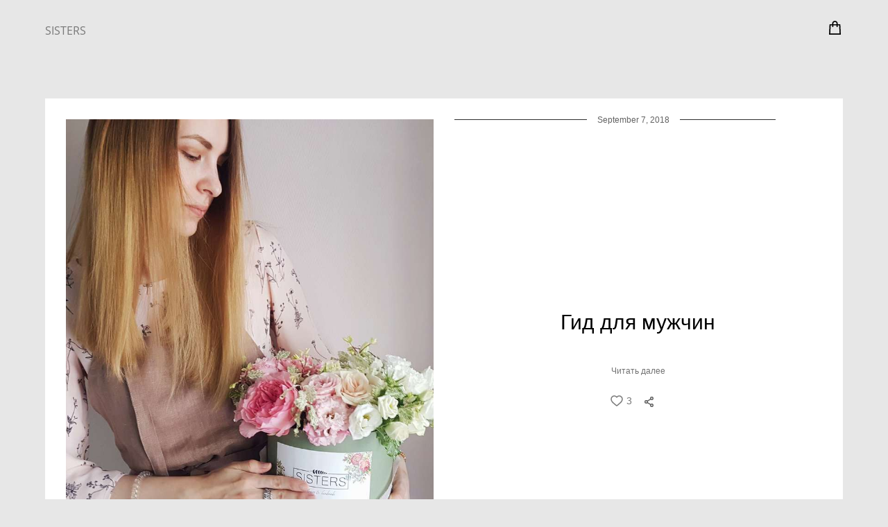

--- FILE ---
content_type: text/html; charset=UTF-8
request_url: https://sisters-store.ru/blog
body_size: 11934
content:
<!-- Vigbo-cms //cdn-st2.vigbo.com/u26014/47448/ flora -->
<!DOCTYPE html>
<html lang="ru">
<head>
    <script>var _createCookie=function(e,o,t){var i,n="";t&&((i=new Date).setTime(i.getTime()+864e5*t),n="; expires="+i.toGMTString()),document.cookie=e+"="+o+n+"; path=/"};function getCookie(e){e=document.cookie.match(new RegExp("(?:^|; )"+e.replace(/([\.$?*|{}\(\)\[\]\\\/\+^])/g,"\\$1")+"=([^;]*)"));return e?decodeURIComponent(e[1]):void 0}"bot"==getCookie("_gphw_mode")&&_createCookie("_gphw_mode","humen",0);</script>
    <meta charset="utf-8">
<title>Александра Кукина - личный блог</title>
<meta name="keywords" content="" />
<meta name="description" content="Блог основателя Sisters Александры Кукиной. Тут собраны основные статьи." />
<meta property="og:title" content="Александра Кукина - личный блог" />
<meta property="og:description" content="Блог основателя Sisters Александры Кукиной. Тут собраны основные статьи." />
<meta property="og:url" content="https://sisters-store.ru/blog" />
<meta property="og:type" content="website" />
<meta property="og:image" content="https://cdn-st2.vigbo.com/u26014/47448/blog/3750926/3546164/preview/1000--81dfb5591bfc1e4921e3dc76ec11a7e5.jpg" />
<meta property="og:image" content="https://cdn-st2.vigbo.com/u26014/47448/blog/3750926/2289254/preview/1000--0233c375ed74bd149c087e7c588d50d4.jpg" />

<meta name="viewport" content="width=device-width, initial-scale=1">


	<link rel="shortcut icon" href="//cdn-st2.vigbo.com/u26014/47448/favicon.ico?ver=632af7a05d19b" type="image/x-icon" />

<!-- Blog RSS -->
<link rel="alternate" type="application/rss+xml" href="https://sisters-store.ru/blog/feed" />

<!-- Preset CSS -->
    <script>window.use_preset = false;</script>

<script>
    window.cdn_paths = {};
    window.cdn_paths.modules = '//cdn-s.vigbo.com/cms/kevin2/site/' + 'dev/scripts/site/';
    window.cdn_paths.site_scripts = '//cdn-s.vigbo.com/cms/kevin2/site/' + 'dev/scripts/';
</script>
    <link href="https://fonts.googleapis.com/css?family=Abel|Alegreya:400,400i,700,700i,800,800i,900,900i|Alex+Brush|Amatic+SC:400,700|Andika|Anonymous+Pro:400i,700i|Anton|Arimo:400,400i,700,700i|Arsenal:400,400i,700,700i|Asap:400,400i,500,500i,600,600i,700,700i|Bad+Script|Baumans|Bitter:100,100i,200,200i,300,300i,400i,500,500i,600,600i,700i,800,800i,900,900i|Brygada+1918:400,700,400i,700i|Cactus+Classical+Serif|Carlito:400,700,400i,700i|Chocolate+Classical+Sans|Comfortaa:300,400,500,600,700|Commissioner:100,200,300,400,500,600,700,800,900|Cormorant:300i,400i,500,500i,600,600i,700i|Cormorant+Garamond:300i,400i,500,500i,600,600i,700i|Cormorant+Infant:300i,400i,500,500i,600,600i,700i|Cousine:400,400i,700,700i|Crafty+Girls|Cuprum:400,400i,700,700i|Days+One|Dela+Gothic+One|Delius+Unicase:400,700|Didact+Gothic|Dosis|EB+Garamond:400i,500,500i,600,600i,700i,800,800i|Euphoria+Script|Exo|Exo+2:100,100i,200,200i,300i,400i,500,500i,600,600i,700i,800,800i,900,900i|Federo|Fira+Code:300,500,600|Fira+Sans:100,100i,200,200i,300i,400i,500,500i,600,600i,700i,800,800i,900,900i|Fira+Sans+Condensed:100,100i,200,200i,300i,400i,500,500i,600,600i,700i,800,800i,900,900i|Forum|Gentium+Book+Plus:400,700,400i,700i|Gentium+Plus:400,700,400i,700i|Geologica:100,200,300,400,500,600,700,800,900|Glegoo:400,700|Golos+Text:400,500,600,700,800,900|Gudea:400,400i,700|Handlee|IBM+Plex+Mono:100,100i,200,200i,300i,400i,500,500i,600,600i,700i|IBM+Plex+Sans:100,100i,200,200i,300i,400i,500,500i,600,600i,700i|IBM+Plex+Serif:100,100i,200,200i,300,300i,400,400i,500,500i,600,600i,700,700i|Inter:100,200,300,400,500,600,700,800,900|Inter+Tight:100,200,300,400,500,600,700,800,900,100i,200i,300i,400i,500i,600i,700i,800i,900i|Istok+Web:400,400i,700,700i|JetBrains+Mono:100,100i,200,200i,300,300i,400,400i,500,500i,600,600i,700,700i,800,800i|Jost:100,100i,200,200i,300,300i,400,400i,500,500i,600,600i,700,700i,800,800i,900,900i|Jura:400,300,500,600,700|Kelly+Slab|Kranky|Krona+One|Leckerli+One|Ledger|Liter|Lobster|Lora:400,400i,700,700i,500,500i,600,600i|Lunasima:400,700|Manrope:200,300,400,500,600,700,800|Marck+Script|Marko+One|Marmelad|Merienda+One|Merriweather:300i,400i,700i,900,900i|Moderustic:300,400,500,600,700,800|Montserrat:300i,400i,500,500i,600,600i,700i,800,800i,900,900i|Montserrat+Alternates:100,100i,200,200i,300,300i,400,400i,500,500i,600,600i,700,700i,800,800i,900,900i|Mulish:200,300,400,500,600,700,800,900,200i,300i,400i,500i,600i,700i,800i,900i|Neucha|Noticia+Text:400,400i,700,700i|Noto+Sans:400,400i,700,700i|Noto+Sans+Mono:100,200,300,400,500,600,700,800,900|Noto+Serif:400,400i,700,700i|Noto+Serif+Display:100,200,300,400,500,600,700,800,900,100i,200i,300i,400i,500i,600i,700i,800i,900i|Nova+Flat|Nova+Oval|Nova+Round|Nova+Slim|Nunito:400,200,200i,300,300i,400i,600,600i,700,700i,800,800i,900,900i|Old+Standard+TT:400i|Open+Sans:300i,400i,600,600i,700i,800,800i|Open+Sans+Condensed:300,300i,700|Oranienbaum|Original+Surfer|Oswald:200,500,600|Oxygen:300|Pacifico|Philosopher:400,400i,700,700i|Piazzolla:100,200,300,400,500,600,700,800,900,100i,200i,300i,400i,500i,600i,700i,800i,900i|Play:400,700|Playfair+Display:400,700,400i,500,500i,600,600i,700i,800,800i,900,900i|Playfair+Display+SC|Poiret+One|Press+Start+2P|Prosto+One|PT+Mono|PT+Sans:400i,700i|PT+Sans+Caption:400,700|PT+Sans+Narrow:400,700|PT+Serif:400i,700i|PT+Serif+Caption:400,400i|Quicksand|Raleway:100,100i,300i,400i,500,500i,600,600i,700i,800,800i,900,900i|Roboto:100,100i,300i,400i,500,500i,700i,900,900i|Roboto+Condensed:300i,400i,700i|Roboto+Mono:100,100i,200,200i,300,300i,400,400i,500,500i,600,600i,700,700i|Roboto+Slab:100,200,500,600,800,900|Rochester|Rokkitt:400,100,300,500,600,700,800,900|Rubik:300i,400i,500,500i,600,600i,700i,800,800i,900,900i|Ruslan+Display|Russo+One|Salsa|Satisfy|Scada:400,400i,700,700i|Snippet|Sofia|Source+Code+Pro:200,300,400,500,600,700,900|Source+Sans+Pro:200,300,400,600,700,900|Source+Serif+Pro:200,200i,300,300i,400,400i,600,600i,700,700i,900,900i|Spectral:200,200i,300,300i,400,400i,500,500i,600,600i,700,700i,800,800i|Stint+Ultra+Expanded|STIX+Two+Text:400,700,400i,700i|Syncopate|Tenor+Sans|Tinos:400,400i,700,700i|Trochut|Ubuntu:300i,400i,500,500i,700i|Ubuntu+Condensed|Ubuntu+Mono:400,400i,700,700i|Unbounded:200,300,400,500,600,700,800,900|Underdog|Unkempt:400,700|Voces|Wix+Madefor+Display:400,500,600,700,800|Wix+Madefor+Text:400,500,600,700,800,400i,500i,600i,700i,800i|Yeseva+One|Ysabeau:100,200,300,400,500,600,700,800,900,100i,200i,300i,400i,500i,600i,700i,800i,900i|Ysabeau+Infant:100,200,300,400,500,600,700,800,900,100i,200i,300i,400i,500i,600i,700i,800i,900i|Ysabeau+Office:100,200,300,400,500,600,700,800,900,100i,200i,300i,400i,500i,600i,700i,800i,900i|Ysabeau+SC:100,200,300,400,500,600,700,800,900|Zen+Old+Mincho&display=swap&subset=cyrillic" rel="stylesheet">    <!-- CORE CSS -->
            <link rel="stylesheet" type="text/css" href="//cdn-sh.vigbo.com/vigbo-cms/styles/prod/build_shop_front.css?v=XNnPpZ">
        <!-- SITE CSS -->
    <link rel="stylesheet" type="text/css" href="//cdn-s.vigbo.com/cms/kevin2/site/prod/css/build_cms_front.css?v=XNnPpZ">
    <!-- PREVIEW CSS -->
        <link rel="stylesheet" type="text/css" href="https://sisters-store.ru/css/custom-shop.css?v=46.507" />
            <!-- +React styles -->
    <link rel="stylesheet" type="text/css" href="//cdn-s.vigbo.com/cms/kevin2/site/prod/css/main.chunk.css?ver=cb2qZa"></link>
    <!-- -React styles -->
    
    <!-- LIFE CHANGED CSS -->
            <link rel="stylesheet" type="text/css" href="https://sisters-store.ru/css/custom.css?v=46.507" />
    
                        <style type="text/css">
                .adaptive-desktop .logo-text a,
                .adaptive-tablet .logo-text a{
                    letter-spacing: 0em;
                }
            </style>
            
                    <!-- <script src="//cdn-s.vigbo.com/cms/kevin2/site/dev/scripts/vendor/jquery-1.9.1.min.js?v=cb2qZa"></script> -->

    
    
    <script type="text/javascript">!function(){var t=document.createElement("script");t.type="text/javascript",t.async=!0,t.src="https://vk.com/js/api/openapi.js?160",t.onload=function(){VK.Retargeting.Init("VK-RTRG-329248-8U5mI"),VK.Retargeting.Hit()},document.head.appendChild(t)}();</script><noscript><img src="https://vk.com/rtrg?p=VK-RTRG-329248-8U5mI" style="position:fixed; left:-999px;" alt=""/></noscript>
<meta name="yandex-verification" content="8c59d2fa5ced481a" />

    <style>
    .adaptive-desktop .custom__content--max-width,
    .adaptive-desktop .md-infoline__wrap {
        max-width: 100%;
    }
</style>
    <script src="//cdn-s.vigbo.com/cms/kevin2/site/dev/scripts/vendor/jquery-3.3.1.min.js?ver=cb2qZa"></script>

    </head>


	



    <body data-template="flora" class="f__preset-box f__site f__2 loading locale_ru flora mod--search-disable mod--text-logo mod--header-static mod--menu-action-on-scroll mod--menu-load-on-scroll mod--infoline-cross-enable protect-images desktop adaptive-desktop mod--horizontal-menu mod--infoline-disable bot-version js--loading-cascade mod--font-none-preset layout-logo-left--by-logo   " data-preview="">

            
    
        <div class="l-wrap js-wrap">

    <header class="l-header l-header-main js-header-main layout-logo-left--by-logo  ">
    <div class="l-header__wrapper custom__header-decorate-line custom__menu-bg-rgba mod--menubg-nochange custom__header-padding-y mod--show-menu-after-logo-load mod--effect-move-from-top">
        <div class="l-header__cont ">

            <div class="l-header__row">

                <div class="l-header__col0 l-header__col l-header__mobile--box"><!-- mobile menu -->
                    <!-- basket icon for mobile -->
                                            <div class="md-menu__icons mod--right md-menu__li-l1">
                            <!-- Если есть поиск или корзина -->
    <div class="l-header__icons--box f__menu">
        &nbsp; <!-- для выравнивания по вертикали (дублирует размер шрифта) -->

        <div class="l-header__icons--wrap">
            <div class="js--iconBasketWrapper" >
                 <!-- если не только Поиск и есть Магазин -->
                    <!-- то выводим корзину -->
                    <div class="js--iconBasketView  l-header__icon l-header__icon--cart" >
                        <a href='/shop/cart' class='shop-basket--box lnk-cart design_editor-icons' data-id='shop-cart-widget'>
                            <span class='shop-basket'>
                                                                    <!-- Basket 01 -->
                                    <svg xmlns="http://www.w3.org/2000/svg" viewBox="0 0 14.57 17.5"><path class="basket-svg-style basket-svg-edit-round basket-svg-edit-limit" d="M4.58,7.15V3.42A2.69,2.69,0,0,1,7.29.75h0A2.69,2.69,0,0,1,10,3.42V7.15"/><polygon class="basket-svg-style basket-svg-edit-limit" points="13.79 16.75 0.79 16.75 1.33 5.02 13.24 5.02 13.79 16.75"/></svg>

                                                            </span>
                            <span class='shop-cart-widget-amount'>
                                                            </span>
                        </a>
                    </div>
                
            </div>

                    </div>

        <!-- Add separator -->
                <!-- -->
    </div>
                        </div>
                                    </div>

                <div class="l-header__col1 l-header__col l-header__logo--box mod--set-logo-max-width">
                    <div id='logoWrap' class='logo__wrap' data-lt="" >
                        
<div class="logo logo-text">
	<a href="https://sisters-store.ru/">
					SISTERS			</a>

</div>
                    </div>
                </div>

                <div class="l-header__col2 l-header__col l-header__menu--box">

                    <nav class='md-menu' data-menu-type="origin">
                        			<ul class="menu md-menu__main js--menu__main is--level1  mod--menu_underline		 mod--menu_left"><li  id="3750935" data-id="3750935" class="md-menu__li-l1 menu-item js--menu__li-l1 "><a class="md-menu__href-l1 is--link-level1 f__menu height1 big-height5" href="https://sisters-store.ru/"  >Главная</a></li><li  id="3750932" data-id="3750932" class="md-menu__li-l1 menu-item js--menu__li-l1 "><a class="md-menu__href-l1 is--link-level1 f__menu mod--href-l1__shop js--shop-categories-link height1 big-height5" data-name="Магазин" data-url="shop" href="https://sisters-store.ru/shop"  >Магазин</a></li><li  id="3750923" data-id="3750923" class="md-menu__li-l1 menu-item js--menu__li-l1  with-sub"><a class="md-menu__href-l1 js--menu-mobile-sildetoggle is--link-level1 f__menu  height1 big-height5" href="https://sisters-store.ru/shipping-payment"  >Инфо</a><div class="md-menu__wrap-l2 js--menu-submenu" id="sub-3750923" data-parent-id="3750923"><ul class="mod--submenu-center js--menu-submenu__ul mod--custom-scrollbar__not-mac"><li class="md-menu__li-l2 "><a class="md-menu__href-l2 f__sub-menu" href="https://sisters-store.ru/shipping-payment"  >ОПЛАТА/ДОСТАВКА</a></li><li class="md-menu__li-l2 "><a class="md-menu__href-l2 f__sub-menu" href="https://sisters-store.ru/uhod-za-tsvetami"  >УХОД ЗА ЦВЕТАМИ</a></li><li class="md-menu__li-l2 "><a class="md-menu__href-l2 f__sub-menu" href="https://sisters-store.ru/vozvrat"  >ВОЗВРАТ </a></li></ul></div></li><li  id="3750929" data-id="3750929" class="md-menu__li-l1 menu-item js--menu__li-l1 "><a class="md-menu__href-l1 is--link-level1 f__menu height1 big-height5" href="https://sisters-store.ru/contact"  >Контакты</a></li></ul><div class="md-menu-mobile__socials social-icons"><div class="social-icons-wrapper"></div></div>
                        <div class="js--menu-icons md-menu__icons md-menu__li-l1 md-menu__has-separator " >
                            <!-- Если есть поиск или корзина -->
    <div class="l-header__icons--box f__menu">
        &nbsp; <!-- для выравнивания по вертикали (дублирует размер шрифта) -->

        <div class="l-header__icons--wrap">
            <div class="js--iconBasketWrapper" >
                 <!-- если не только Поиск и есть Магазин -->
                    <!-- то выводим корзину -->
                    <div class="js--iconBasketView  l-header__icon l-header__icon--cart" >
                        <a href='/shop/cart' class='shop-basket--box lnk-cart design_editor-icons' data-id='shop-cart-widget'>
                            <span class='shop-basket'>
                                                                    <!-- Basket 01 -->
                                    <svg xmlns="http://www.w3.org/2000/svg" viewBox="0 0 14.57 17.5"><path class="basket-svg-style basket-svg-edit-round basket-svg-edit-limit" d="M4.58,7.15V3.42A2.69,2.69,0,0,1,7.29.75h0A2.69,2.69,0,0,1,10,3.42V7.15"/><polygon class="basket-svg-style basket-svg-edit-limit" points="13.79 16.75 0.79 16.75 1.33 5.02 13.24 5.02 13.79 16.75"/></svg>

                                                            </span>
                            <span class='shop-cart-widget-amount'>
                                                            </span>
                        </a>
                    </div>
                
            </div>

                    </div>

        <!-- Add separator -->
                <!-- -->
    </div>
                        </div>
                    </nav>
                </div>

                <div class="l-header__col3 l-header__col l-header__ham--box" data-count-pages="4">
    <div class="md-menu__hamburger js-mob-menu-open">
        <svg height="20px" xmlns="http://www.w3.org/2000/svg" viewBox="0 0 18 17.5"><line class="hamburger-svg-style" y1="1" x2="18" y2="1"/><line class="hamburger-svg-style" y1="7" x2="18" y2="7"/><line class="hamburger-svg-style" y1="13" x2="18" y2="13"/></svg>
    </div>
</div>

            </div>
        </div>
    </div>
</header>








        <!-- Mobile menu -->
        <!-- mobile menu -->
<div  data-menu-type="mobile" data-custom-scroll data-set-top="stay-in-window" class="custom__header-decorate-line mod--custom-scroll-hidden mod--custom-scroll-resize md-menu--mobile js--menu--mobile mod--set-top--stop-mobile">
    <div class="md-menu--mobile__cont js--menu-mobile__cont">
                <div class="md-menu__icons mod--right md-menu__li-l1 js--menu__li-l1">
            <!-- Если есть поиск или корзина -->
    <div class="l-header__icons--box f__menu">
        &nbsp; <!-- для выравнивания по вертикали (дублирует размер шрифта) -->

        <div class="l-header__icons--wrap">
            <div class="js--iconBasketWrapper" >
                 <!-- если не только Поиск и есть Магазин -->
                    <!-- то выводим корзину -->
                    <div class="js--iconBasketView  l-header__icon l-header__icon--cart" >
                        <a href='/shop/cart' class='shop-basket--box lnk-cart design_editor-icons' data-id='shop-cart-widget'>
                            <span class='shop-basket'>
                                                                    <!-- Basket 01 -->
                                    <svg xmlns="http://www.w3.org/2000/svg" viewBox="0 0 14.57 17.5"><path class="basket-svg-style basket-svg-edit-round basket-svg-edit-limit" d="M4.58,7.15V3.42A2.69,2.69,0,0,1,7.29.75h0A2.69,2.69,0,0,1,10,3.42V7.15"/><polygon class="basket-svg-style basket-svg-edit-limit" points="13.79 16.75 0.79 16.75 1.33 5.02 13.24 5.02 13.79 16.75"/></svg>

                                                            </span>
                            <span class='shop-cart-widget-amount'>
                                                            </span>
                        </a>
                    </div>
                
            </div>

                    </div>

        <!-- Add separator -->
                <!-- -->
    </div>
        </div>
        
        			<ul class="menu md-menu__main js--menu__main is--level1  mod--menu_underline		 mod--menu_left"><li  id="3750935" data-id="3750935" class="md-menu__li-l1 menu-item js--menu__li-l1 "><a class="md-menu__href-l1 is--link-level1 f__menu height1 big-height5" href="https://sisters-store.ru/"  >Главная</a></li><li  id="3750932" data-id="3750932" class="md-menu__li-l1 menu-item js--menu__li-l1 "><a class="md-menu__href-l1 is--link-level1 f__menu mod--href-l1__shop js--shop-categories-link height1 big-height5" data-name="Магазин" data-url="shop" href="https://sisters-store.ru/shop"  >Магазин</a></li><li  id="3750923" data-id="3750923" class="md-menu__li-l1 menu-item js--menu__li-l1  with-sub"><a class="md-menu__href-l1 js--menu-mobile-sildetoggle is--link-level1 f__menu  height1 big-height5" href="https://sisters-store.ru/shipping-payment"  >Инфо</a><div class="md-menu__wrap-l2 js--menu-submenu" id="sub-3750923" data-parent-id="3750923"><ul class="mod--submenu-center js--menu-submenu__ul mod--custom-scrollbar__not-mac"><li class="md-menu__li-l2 "><a class="md-menu__href-l2 f__sub-menu" href="https://sisters-store.ru/shipping-payment"  >ОПЛАТА/ДОСТАВКА</a></li><li class="md-menu__li-l2 "><a class="md-menu__href-l2 f__sub-menu" href="https://sisters-store.ru/uhod-za-tsvetami"  >УХОД ЗА ЦВЕТАМИ</a></li><li class="md-menu__li-l2 "><a class="md-menu__href-l2 f__sub-menu" href="https://sisters-store.ru/vozvrat"  >ВОЗВРАТ </a></li></ul></div></li><li  id="3750929" data-id="3750929" class="md-menu__li-l1 menu-item js--menu__li-l1 "><a class="md-menu__href-l1 is--link-level1 f__menu height1 big-height5" href="https://sisters-store.ru/contact"  >Контакты</a></li></ul><div class="md-menu-mobile__socials social-icons"><div class="social-icons-wrapper"></div></div>
        <span class="js-close-mobile-menu close-mobile-menu">
        <!--<svg width="20px" height="20px"  xmlns="http://www.w3.org/2000/svg" viewBox="0 0 14.39 17.5"><line class="close-menu-burger" x1="0.53" y1="2.04" x2="13.86" y2="15.37"/><line class="close-menu-burger" x1="0.53" y1="15.37" x2="13.86" y2="2.04"/></svg>-->
            <svg xmlns="http://www.w3.org/2000/svg" width="18" height="18" viewBox="0 0 18 18"><path class="close-menu-burger" fill="none" fill-rule="evenodd" stroke="#fff" stroke-linecap="round" stroke-linejoin="round" stroke-width="1.5" d="M9 9.5l8-8-8 8-8-8 8 8zm0 0l8 8-8-8-8 8 8-8z"/></svg>
        </span>
    </div>
</div>

        <!-- Blog Slider -->
                                        
        <!-- CONTENT -->
        <div class="l-content l-content--main  desktop ">
            <section id="blog" class="l-content--box blog blog-page mod--blog-main-page mod--blog-page-with-sidebar mod--blog-article-with-sidebar mod--blog-type-view-preview" data-structure="blog-dispatcher" data-blog-type="preview" data-blog-preview-layout="7">
    <div class=" container">
        <!-- Desktop/Mobile Blog -->
        
            
<style>
    .adaptive-desktop .mod--blog-main-page > .container {
        max-width: px;
    }
    .adaptive-desktop .blog-sidebar-box {
        width: 200px;
        min-width: 200px;
    }
</style>

<link rel="stylesheet" type="text/css" href='//cdn-s.vigbo.com/cms/kevin2/site/prod/css/feeds/build_feed-7.css?ver=XNnPpZ'/>

<div class="blog-content sidebar-position-none  blog-layout-7 blog-type-preview"  data-backbone-view="blog-feed">
    

    <div class="blog-content-box mod--sidebar-none">
        <script>window.widgetPostMapScroll = true;</script>
         <div class="items">

        <script> var container = '#iso_grid'; var context = '.blog_grid_item', isClassic = false; </script>

<style>

</style>

<div class="feedWrap" data-midswitch='705' data-xsswitch='630'>
    	<div class='blog_grid_item sided sided_right'>
		<div class='bgi_contentWrap'>
            <a href="https://sisters-store.ru/blog/gid-dlja-muzhchin" class="mobile-hide">
                <div class='bgi_imageHold' data-url="//cdn-st2.vigbo.com/u26014/47448/blog/3750926/3546164/preview/2000--81dfb5591bfc1e4921e3dc76ec11a7e5.jpg" data-file='-81dfb5591bfc1e4921e3dc76ec11a7e5.jpg' data-path='//cdn-st2.vigbo.com/u26014/47448/blog/3750926/3546164/preview/' data-sizes='{"500":{"w":"500","h":"500"},"1000":{"w":"1000","h":"1000"},"2000":{"w":"2000","h":"2000"}}'></div>
            </a>



            <div class='bgi_description'>
                <div class='bgi_descriptionWrap'>
                    <div class='bgi_fields'>
                                                <span class='bgi_date f__b_date-blog f__3'>
                          September  7, 2018                        </span>
                                            </div>

          <span class='bgi_tag f__b_tag f__3 mobile-hide'></span>

                    <!-- Здесь был выбор пресета
                                -->

                    <a href="https://sisters-store.ru/blog/gid-dlja-muzhchin">
                        <h2 class="f__h2 f__mt-0 f__mb-0">Гид для мужчин</h2>
                    </a>

                    <a href="https://sisters-store.ru/blog/gid-dlja-muzhchin" class="mobile-show">
                                                <div class='bgi_imageWrap'>
                            <img src="//cdn-st2.vigbo.com/u26014/47448/blog/3750926/3546164/preview/2000--81dfb5591bfc1e4921e3dc76ec11a7e5.jpg" class="preview-image " data-url="//cdn-st2.vigbo.com/u26014/47448/blog/3750926/3546164/preview/2000--81dfb5591bfc1e4921e3dc76ec11a7e5.jpg" data-file="-81dfb5591bfc1e4921e3dc76ec11a7e5.jpg" data-path="//cdn-st2.vigbo.com/u26014/47448/blog/3750926/3546164/preview/" data-sizes="{"500":{"w":"500","h":"500"},"1000":{"w":"1000","h":"1000"},"2000":{"w":"2000","h":"2000"}}"/>
                        </div>
                                            </a>

                                        <div class='bgi_fields readMore'><a  class="f__3" href='https://sisters-store.ru/blog/gid-dlja-muzhchin'>Читать далее</a></div>
                    <div class='bgi_fields bgi_actions bgi_actions--centered'>
                        <div class="bgi_actions__socials">
<span class="bgi_action_hold bgi_like_wrap">
	<a href="#" class="like unchecked de--main__text-default-color" data-id="3546164"
		data-state="unchecked">
		<svg xmlns="http://www.w3.org/2000/svg" width="18" height="16" viewBox="0 0 18 16">
			<g fill="none" fill-rule="evenodd" stroke-linecap="round" stroke-linejoin="round">
				<g stroke="currentColor" stroke-width="1.5">
					<g>
						<g>
							<path
								d="M8 14c-.228 0-.447-.081-.619-.229-.646-.555-1.27-1.078-1.819-1.539l-.003-.002c-1.612-1.351-3.004-2.518-3.972-3.667C.504 7.278 0 6.06 0 4.729 0 3.436.45 2.243 1.27 1.37 2.097.487 3.233 0 4.47 0c.923 0 1.77.287 2.514.853.375.286.716.636 1.016 1.044.3-.408.64-.758 1.016-1.044C9.761.287 10.606 0 11.53 0c1.236 0 2.373.487 3.2 1.37.82.873 1.27 2.066 1.27 3.36 0 1.33-.504 2.548-1.587 3.833-.968 1.15-2.36 2.316-3.972 3.667-.55.461-1.175.984-1.823 1.542-.17.147-.39.228-.618.228"
								transform="translate(-656 -1185) translate(657 1185) translate(0 1)" />
						</g>
					</g>
				</g>
			</g>
		</svg>
		<span class="like-counter de--main__font-family f__h4">
			3		</span>
	</a>
</span>
<span class='bgi_action_hold tt bgi_toolTip_wrap'>
    <div class='bgi_triggerTip de--main__text-default-color'>
        <svg xmlns="http://www.w3.org/2000/svg" width="13" height="15" viewBox="0 0 13 15">
            <g fill="none" fill-rule="evenodd">
                <g stroke="currentColor" stroke-width="1.5">
                    <g>
                        <g transform="translate(-622 -584) translate(539 581) translate(83 3)">
                            <path d="M4.001 6.562L9.018 3.426" />
                            <path d="M3.947 11.685L9.195 8.404" transform="matrix(1 0 0 -1 0 20.089)" />
                            <circle cx="2.5" cy="7.5" r="1.75" />
                            <circle cx="10.5" cy="2.5" r="1.75" />
                            <circle cx="10.5" cy="12.5" r="1.75" />
                        </g>
                    </g>
                </g>
            </g>
        </svg>
    </div>
    <div class='bgi_toolTip de--main__bg-color f__h4'>
                <a href="http://www.facebook.com/sharer/sharer.php?u=https%3A%2F%2Fsisters-store.ru%2Fblog%2Fgid-dlja-muzhchin&t=%D0%93%D0%B8%D0%B4+%D0%B4%D0%BB%D1%8F+%D0%BC%D1%83%D0%B6%D1%87%D0%B8%D0%BD"
            class="de--main__text-default-color de--main__font-family" target="_blank" rel="noopener noreferrer">facebook</a>
                        <a href="http://vkontakte.ru/share.php?url=https%3A%2F%2Fsisters-store.ru%2Fblog%2Fgid-dlja-muzhchin&title=%D0%93%D0%B8%D0%B4+%D0%B4%D0%BB%D1%8F+%D0%BC%D1%83%D0%B6%D1%87%D0%B8%D0%BD"
            class="de--main__text-default-color de--main__font-family" target="_blank" rel="noopener noreferrer">vkontakte</a>
                        <a href="http://www.tumblr.com/share/link?url=https%3A%2F%2Fsisters-store.ru%2Fblog%2Fgid-dlja-muzhchin&name=%D0%93%D0%B8%D0%B4+%D0%B4%D0%BB%D1%8F+%D0%BC%D1%83%D0%B6%D1%87%D0%B8%D0%BD"
            class="de--main__text-default-color de--main__font-family" target="_blank" rel="noopener noreferrer">tumblr</a>
            </div>
</span>
</div>
                        <span class='bgi_tag mobile-show'></span>
                    </div>
                </div>
            </div>

        </div>

	</div>
	<div class='blog_grid_item centered'>
		<div class='bgi_contentWrap'>
            <a href="https://sisters-store.ru/blog/uhod" class="mobile-hide">
                <div class='bgi_imageHold' data-url="//cdn-st2.vigbo.com/u26014/47448/blog/3750926/2289254/preview/2000--0233c375ed74bd149c087e7c588d50d4.jpg" data-file='-0233c375ed74bd149c087e7c588d50d4.jpg' data-path='//cdn-st2.vigbo.com/u26014/47448/blog/3750926/2289254/preview/' data-sizes='{"500":{"w":"500","h":"500"},"1000":{"w":"1000","h":"1000"},"2000":{"w":"1080","h":"1080"}}'></div>
            </a>



            <div class='bgi_description'>
                <div class='bgi_descriptionWrap'>
                    <div class='bgi_fields'>
                                                <span class='bgi_date f__b_date-blog f__3'>
                          June  6, 2017                        </span>
                                            </div>

          <span class='bgi_tag f__b_tag f__3 mobile-hide'></span>

                    <!-- Здесь был выбор пресета
                                -->

                    <a href="https://sisters-store.ru/blog/uhod">
                        <h2 class="f__h2 f__mt-0 f__mb-0">Как ухаживать за подаренными цветами</h2>
                    </a>

                    <a href="https://sisters-store.ru/blog/uhod" class="mobile-show">
                                                <div class='bgi_imageWrap'>
                            <img src="//cdn-st2.vigbo.com/u26014/47448/blog/3750926/2289254/preview/2000--0233c375ed74bd149c087e7c588d50d4.jpg" class="preview-image " data-url="//cdn-st2.vigbo.com/u26014/47448/blog/3750926/2289254/preview/2000--0233c375ed74bd149c087e7c588d50d4.jpg" data-file="-0233c375ed74bd149c087e7c588d50d4.jpg" data-path="//cdn-st2.vigbo.com/u26014/47448/blog/3750926/2289254/preview/" data-sizes="{"500":{"w":"500","h":"500"},"1000":{"w":"1000","h":"1000"},"2000":{"w":"1080","h":"1080"}}"/>
                        </div>
                                            </a>

                                        <div class='bgi_fields readMore'><a  class="f__3" href='https://sisters-store.ru/blog/uhod'>Читать далее</a></div>
                    <div class='bgi_fields bgi_actions bgi_actions--centered'>
                        <div class="bgi_actions__socials">
<span class="bgi_action_hold bgi_like_wrap">
	<a href="#" class="like unchecked de--main__text-default-color" data-id="2289254"
		data-state="unchecked">
		<svg xmlns="http://www.w3.org/2000/svg" width="18" height="16" viewBox="0 0 18 16">
			<g fill="none" fill-rule="evenodd" stroke-linecap="round" stroke-linejoin="round">
				<g stroke="currentColor" stroke-width="1.5">
					<g>
						<g>
							<path
								d="M8 14c-.228 0-.447-.081-.619-.229-.646-.555-1.27-1.078-1.819-1.539l-.003-.002c-1.612-1.351-3.004-2.518-3.972-3.667C.504 7.278 0 6.06 0 4.729 0 3.436.45 2.243 1.27 1.37 2.097.487 3.233 0 4.47 0c.923 0 1.77.287 2.514.853.375.286.716.636 1.016 1.044.3-.408.64-.758 1.016-1.044C9.761.287 10.606 0 11.53 0c1.236 0 2.373.487 3.2 1.37.82.873 1.27 2.066 1.27 3.36 0 1.33-.504 2.548-1.587 3.833-.968 1.15-2.36 2.316-3.972 3.667-.55.461-1.175.984-1.823 1.542-.17.147-.39.228-.618.228"
								transform="translate(-656 -1185) translate(657 1185) translate(0 1)" />
						</g>
					</g>
				</g>
			</g>
		</svg>
		<span class="like-counter de--main__font-family f__h4">
			4		</span>
	</a>
</span>
<span class='bgi_action_hold tt bgi_toolTip_wrap'>
    <div class='bgi_triggerTip de--main__text-default-color'>
        <svg xmlns="http://www.w3.org/2000/svg" width="13" height="15" viewBox="0 0 13 15">
            <g fill="none" fill-rule="evenodd">
                <g stroke="currentColor" stroke-width="1.5">
                    <g>
                        <g transform="translate(-622 -584) translate(539 581) translate(83 3)">
                            <path d="M4.001 6.562L9.018 3.426" />
                            <path d="M3.947 11.685L9.195 8.404" transform="matrix(1 0 0 -1 0 20.089)" />
                            <circle cx="2.5" cy="7.5" r="1.75" />
                            <circle cx="10.5" cy="2.5" r="1.75" />
                            <circle cx="10.5" cy="12.5" r="1.75" />
                        </g>
                    </g>
                </g>
            </g>
        </svg>
    </div>
    <div class='bgi_toolTip de--main__bg-color f__h4'>
                <a href="http://www.facebook.com/sharer/sharer.php?u=https%3A%2F%2Fsisters-store.ru%2Fblog%2Fuhod&t=%D0%9A%D0%B0%D0%BA+%D1%83%D1%85%D0%B0%D0%B6%D0%B8%D0%B2%D0%B0%D1%82%D1%8C+%D0%B7%D0%B0+%D0%BF%D0%BE%D0%B4%D0%B0%D1%80%D0%B5%D0%BD%D0%BD%D1%8B%D0%BC%D0%B8+%D1%86%D0%B2%D0%B5%D1%82%D0%B0%D0%BC%D0%B8"
            class="de--main__text-default-color de--main__font-family" target="_blank" rel="noopener noreferrer">facebook</a>
                        <a href="http://vkontakte.ru/share.php?url=https%3A%2F%2Fsisters-store.ru%2Fblog%2Fuhod&title=%D0%9A%D0%B0%D0%BA+%D1%83%D1%85%D0%B0%D0%B6%D0%B8%D0%B2%D0%B0%D1%82%D1%8C+%D0%B7%D0%B0+%D0%BF%D0%BE%D0%B4%D0%B0%D1%80%D0%B5%D0%BD%D0%BD%D1%8B%D0%BC%D0%B8+%D1%86%D0%B2%D0%B5%D1%82%D0%B0%D0%BC%D0%B8"
            class="de--main__text-default-color de--main__font-family" target="_blank" rel="noopener noreferrer">vkontakte</a>
                        <a href="http://www.tumblr.com/share/link?url=https%3A%2F%2Fsisters-store.ru%2Fblog%2Fuhod&name=%D0%9A%D0%B0%D0%BA+%D1%83%D1%85%D0%B0%D0%B6%D0%B8%D0%B2%D0%B0%D1%82%D1%8C+%D0%B7%D0%B0+%D0%BF%D0%BE%D0%B4%D0%B0%D1%80%D0%B5%D0%BD%D0%BD%D1%8B%D0%BC%D0%B8+%D1%86%D0%B2%D0%B5%D1%82%D0%B0%D0%BC%D0%B8"
            class="de--main__text-default-color de--main__font-family" target="_blank" rel="noopener noreferrer">tumblr</a>
            </div>
</span>
</div>
                        <span class='bgi_tag mobile-show'></span>
                    </div>
                </div>
            </div>

        </div>

	</div>
	<div class='blog_grid_item sided sided_left'>
		<div class='bgi_contentWrap'>
            <a href="https://sisters-store.ru/blog/wedding" class="mobile-hide">
                <div class='bgi_imageHold' data-url="//cdn-st2.vigbo.com/u26014/47448/blog/3750926/2289257/preview/2000--0add2477c2ebb444a8f7f8242410443c.jpg" data-file='-0add2477c2ebb444a8f7f8242410443c.jpg' data-path='//cdn-st2.vigbo.com/u26014/47448/blog/3750926/2289257/preview/' data-sizes='{"500":{"w":"500","h":"334"},"1000":{"w":"1000","h":"667"},"2000":{"w":"1280","h":"854"}}'></div>
            </a>



            <div class='bgi_description'>
                <div class='bgi_descriptionWrap'>
                    <div class='bgi_fields'>
                                                <span class='bgi_date f__b_date-blog f__3'>
                          April  8, 2017                        </span>
                                            </div>

          <span class='bgi_tag f__b_tag f__3 mobile-hide'></span>

                    <!-- Здесь был выбор пресета
                                -->

                    <a href="https://sisters-store.ru/blog/wedding">
                        <h2 class="f__h2 f__mt-0 f__mb-0">Тренды свадебной флористики 2017</h2>
                    </a>

                    <a href="https://sisters-store.ru/blog/wedding" class="mobile-show">
                                                <div class='bgi_imageWrap'>
                            <img src="//cdn-st2.vigbo.com/u26014/47448/blog/3750926/2289257/preview/2000--0add2477c2ebb444a8f7f8242410443c.jpg" class="preview-image " data-url="//cdn-st2.vigbo.com/u26014/47448/blog/3750926/2289257/preview/2000--0add2477c2ebb444a8f7f8242410443c.jpg" data-file="-0add2477c2ebb444a8f7f8242410443c.jpg" data-path="//cdn-st2.vigbo.com/u26014/47448/blog/3750926/2289257/preview/" data-sizes="{"500":{"w":"500","h":"334"},"1000":{"w":"1000","h":"667"},"2000":{"w":"1280","h":"854"}}"/>
                        </div>
                                            </a>

                                        <div class='bgi_fields readMore'><a  class="f__3" href='https://sisters-store.ru/blog/wedding'>Читать далее</a></div>
                    <div class='bgi_fields bgi_actions bgi_actions--centered'>
                        <div class="bgi_actions__socials">
<span class="bgi_action_hold bgi_like_wrap">
	<a href="#" class="like unchecked de--main__text-default-color" data-id="2289257"
		data-state="unchecked">
		<svg xmlns="http://www.w3.org/2000/svg" width="18" height="16" viewBox="0 0 18 16">
			<g fill="none" fill-rule="evenodd" stroke-linecap="round" stroke-linejoin="round">
				<g stroke="currentColor" stroke-width="1.5">
					<g>
						<g>
							<path
								d="M8 14c-.228 0-.447-.081-.619-.229-.646-.555-1.27-1.078-1.819-1.539l-.003-.002c-1.612-1.351-3.004-2.518-3.972-3.667C.504 7.278 0 6.06 0 4.729 0 3.436.45 2.243 1.27 1.37 2.097.487 3.233 0 4.47 0c.923 0 1.77.287 2.514.853.375.286.716.636 1.016 1.044.3-.408.64-.758 1.016-1.044C9.761.287 10.606 0 11.53 0c1.236 0 2.373.487 3.2 1.37.82.873 1.27 2.066 1.27 3.36 0 1.33-.504 2.548-1.587 3.833-.968 1.15-2.36 2.316-3.972 3.667-.55.461-1.175.984-1.823 1.542-.17.147-.39.228-.618.228"
								transform="translate(-656 -1185) translate(657 1185) translate(0 1)" />
						</g>
					</g>
				</g>
			</g>
		</svg>
		<span class="like-counter de--main__font-family f__h4">
			2		</span>
	</a>
</span>
<span class='bgi_action_hold tt bgi_toolTip_wrap'>
    <div class='bgi_triggerTip de--main__text-default-color'>
        <svg xmlns="http://www.w3.org/2000/svg" width="13" height="15" viewBox="0 0 13 15">
            <g fill="none" fill-rule="evenodd">
                <g stroke="currentColor" stroke-width="1.5">
                    <g>
                        <g transform="translate(-622 -584) translate(539 581) translate(83 3)">
                            <path d="M4.001 6.562L9.018 3.426" />
                            <path d="M3.947 11.685L9.195 8.404" transform="matrix(1 0 0 -1 0 20.089)" />
                            <circle cx="2.5" cy="7.5" r="1.75" />
                            <circle cx="10.5" cy="2.5" r="1.75" />
                            <circle cx="10.5" cy="12.5" r="1.75" />
                        </g>
                    </g>
                </g>
            </g>
        </svg>
    </div>
    <div class='bgi_toolTip de--main__bg-color f__h4'>
                <a href="http://www.facebook.com/sharer/sharer.php?u=https%3A%2F%2Fsisters-store.ru%2Fblog%2Fwedding&t=%D0%A2%D1%80%D0%B5%D0%BD%D0%B4%D1%8B+%D1%81%D0%B2%D0%B0%D0%B4%D0%B5%D0%B1%D0%BD%D0%BE%D0%B9+%D1%84%D0%BB%D0%BE%D1%80%D0%B8%D1%81%D1%82%D0%B8%D0%BA%D0%B8+2017"
            class="de--main__text-default-color de--main__font-family" target="_blank" rel="noopener noreferrer">facebook</a>
                        <a href="http://vkontakte.ru/share.php?url=https%3A%2F%2Fsisters-store.ru%2Fblog%2Fwedding&title=%D0%A2%D1%80%D0%B5%D0%BD%D0%B4%D1%8B+%D1%81%D0%B2%D0%B0%D0%B4%D0%B5%D0%B1%D0%BD%D0%BE%D0%B9+%D1%84%D0%BB%D0%BE%D1%80%D0%B8%D1%81%D1%82%D0%B8%D0%BA%D0%B8+2017"
            class="de--main__text-default-color de--main__font-family" target="_blank" rel="noopener noreferrer">vkontakte</a>
                        <a href="http://www.tumblr.com/share/link?url=https%3A%2F%2Fsisters-store.ru%2Fblog%2Fwedding&name=%D0%A2%D1%80%D0%B5%D0%BD%D0%B4%D1%8B+%D1%81%D0%B2%D0%B0%D0%B4%D0%B5%D0%B1%D0%BD%D0%BE%D0%B9+%D1%84%D0%BB%D0%BE%D1%80%D0%B8%D1%81%D1%82%D0%B8%D0%BA%D0%B8+2017"
            class="de--main__text-default-color de--main__font-family" target="_blank" rel="noopener noreferrer">tumblr</a>
            </div>
</span>
</div>
                        <span class='bgi_tag mobile-show'></span>
                    </div>
                </div>
            </div>

        </div>

	</div>
</div>

<script>
    $('.feedWrap > .blog_grid_item:last').css({marginBottom: '0'});
</script>


<script id="feed-options-2289257" type="text/json" class="feed-options">
{"moduleName":"feed_7","sid":"3750926"}</script>

<div class='mobile-show'>
</div><div class='clearfix mobile-hide' id='blog-nav-position'></div>
<script>
var count = 1,
    href = "/blog/page/",
    page = 3, isArrow = true, scrollTop = 0;

var blog_frontend_default_layouts_default = 1;
</script>

</div>

    </div>
    <div id='ajax-loading'></div><div class='mobile-hide'>
</div>    <div class="clearfix"><!-- --></div>
</div>

<div class="blog-loading">
    <span class="spinner"></span>
</div>
<script type="text/json" id="blog-options">
    {"sid":"3750926","design":{"blog-width":null,"sidebar":"none","sidebar-width":"200","feed-layout":"default","title-layout":"view1","display-facebook":"y","display-vk":"y","display-gplus":"y","display-tumblr":"y","display-pinterest":"y","page-width":"1050","type-view-posts":"preview","type-preview-layout":"7","type-preview-3-layout":"covered","paging-type":"paging-ajax","title-layout-post":"view3","sidebar-note":"none","size-preview-4":"4"}}</script>

<script type="text/json" id="post-form-error-messages">
    {"required":"\u041e\u0431\u044f\u0437\u0430\u0442\u0435\u043b\u044c\u043d\u043e \u043a \u0437\u0430\u043f\u043e\u043b\u043d\u0435\u043d\u0438\u044e","mailerror":"\u0412\u0432\u0435\u0434\u0438\u0442\u0435 \u043a\u043e\u0440\u0440\u0435\u043a\u0442\u043d\u044b\u0439 e-mail","msgInvalidFileExtension":"\u041d\u0435\u0434\u043e\u043f\u0443\u0441\u0442\u0438\u043c\u044b\u0439 \u0444\u043e\u0440\u043c\u0430\u0442 \u0444\u0430\u0439\u043b\u0430 \"{name}\", \u0437\u0430\u0433\u0440\u0443\u0437\u0438\u0442\u0435 \u0444\u0430\u0439\u043b \u0432 \u0444\u043e\u0440\u043c\u0430\u0442\u0435 \"{extensions}\"","msgSizeTooLarge":"\u0424\u0430\u0439\u043b \"{name}\" ({size} KB) \u0441\u043b\u0438\u0448\u043a\u043e\u043c \u0431\u043e\u043b\u044c\u0448\u043e\u0439, \u043c\u0430\u043a\u0441\u0438\u043c\u0430\u043b\u044c\u043d\u044b\u0439 \u0440\u0430\u0437\u043c\u0435\u0440 \u0444\u0430\u0439\u043b\u0430 {maxSize} KB.","msgSumSizeTooLarge":"\u041e\u0431\u0449\u0438\u0439 \u0440\u0430\u0437\u043c\u0435\u0440 \u0444\u0430\u0439\u043b\u043e\u0432 \u043d\u0435 \u0434\u043e\u043b\u0436\u0435\u043d \u043f\u0440\u0435\u0432\u044b\u0448\u0430\u0442\u044c 25 \u041cB","msgDuplicateFile":"\u0424\u0430\u0439\u043b \"{name}\" \u0443\u0436\u0435 \u043f\u0440\u0438\u043a\u0440\u0435\u043f\u043b\u0435\u043d. \u0412\u044b \u043d\u0435 \u043c\u043e\u0436\u0435\u0442\u0435 \u043f\u0440\u0438\u043a\u0440\u0435\u043f\u0438\u0442\u044c 2 \u043e\u0434\u0438\u043d\u0430\u043a\u043e\u0432\u044b\u0445 \u0444\u0430\u0439\u043b\u0430."}</script>

<script type="text/json" id="blog-protect-images-options">
    {"message":"","protectImage":"y"}</script>
    </div>
</section>
<script id="seo-config" type="text/json">[{},{}]</script>

        </div>
        <footer class="l-footer ">
		<a name="footer"></a>
	<div class='md-btn-go-up js-scroll-top'>
		<svg width="6px" height="11px" viewBox="0 0 7 11" version="1.1" xmlns="http://www.w3.org/2000/svg" xmlns:xlink="http://www.w3.org/1999/xlink">
			<g stroke="none" stroke-width="1" fill="none" fill-rule="evenodd">
				<g class='md-btn-go-up-svg-color' transform="translate(-1116.000000, -716.000000)" fill="#ffffff">
					<polygon transform="translate(1119.115116, 721.500000) scale(1, -1) translate(-1119.115116, -721.500000) " points="1116.92791 716 1116 716.9625 1119.71163 720.8125 1120.23023 721.5 1119.71163 722.1875 1116 726.0375 1116.92791 727 1122.23023 721.5"></polygon>
				</g>
			</g>
		</svg>
	</div>
	<div class="l-content l-content--footer desktop">
	<section id="blog2" class="l-content--box blog composite" data-structure="blog-dispatcher">
		<div class="composite-content blog-content sidebar-position-none blog-type-post" data-backbone-view="blog-post" data-protect-image="">
			<div class=" blog-content-box">
				<div class="items">
					<article class="post footer-post" id="post_">
						<div id="post-content" style="max-width: 100%;">
							<div class="post-body" data-structure="footer">
							<div class="post-body">
	<style type="text/css">.adaptive-desktop #section2289284_0 .section__content{min-height:10px;}footer .md-section, footer .copyright #gpwCC, footer .copyright a#gpwCC{color:rgba(25,25,25,1);}footer.l-footer .section__bg{background-color:rgba(255,255,255,0);}footer.l-footer .copyright{background-color:rgba(255,255,255,0);}.adaptive-mobile .l-footer, .adaptive-mobile .l-footer p, .adaptive-mobile .copyright__gophotoweb--box{text-align:center !important;}footer.l-footer .copyright__gophotoweb--box{text-align:center;}</style><a id="custom" class="js--anchor" name="custom"></a><div class="md-section js--section" id="section2289284_0">
        
    <div class="section__bg"  ></div>
			<div class="section__content">
				<div class="container custom__content--max-width"><div class="row"><div class="col col-md-6"><div class="widget"
	 id="widget_68350492"
	 data-id="68350492"
	 data-type="simple-text">

    
<div class="element simple-text transparentbg" id="w_68350492" style="background-color: transparent; ">
    <div class="text-box text-box-test1  nocolumns" style="max-width: 100%; -moz-column-gap: 10px; -webkit-column-gap: 10px; column-gap: 10px; letter-spacing: 0.05em; line-height: 1.6; font-family: 'Arial'; font-size: 16px !important;  margin: 0 auto; ">
        <p><span style="font-size:10px;">ИП Кукина Александра Викторовна </span></p>

<p><span style="font-size:10px;">ИНН 434521362303<br />
ОГРНИП &nbsp;315435000003566<br />
+7(963)-433-4444<br />
sistersshop43@gmail.com<br />
Киров, ул. Спасская 17</span><br type="_moz" />
&nbsp;</p>
        
    </div>
</div></div>
<div class="widget"
	 id="widget_68350488"
	 data-id="68350488"
	 data-type="post-indent">

    <div class="wg-post-indent" id="w_68350488">
    <div class="wg-post-indent__inner" style="width: 100%; height: 10px;"></div>
</div></div>
</div><div class="col col-md-2"><div class="widget"
	 id="widget_68350490"
	 data-id="68350490"
	 data-type="post-indent">

    <div class="wg-post-indent" id="w_68350490">
    <div class="wg-post-indent__inner" style="width: 100%; height: 10px;"></div>
</div></div>
</div><div class="col col-md-5"><div class="widget"
	 id="widget_68350496"
	 data-id="68350496"
	 data-type="post-menu">

    <div class="element widget-post-menu" id="w_68350496">

	<style>

		
		#w_68350496 .footer-menu {
			text-align: left;
			padding: 0;
			margin-top: 0;
					}

		.adaptive-desktop #w_68350496 .footer-menu li {
							margin: 12px 0;
					}

		.adaptive-mobile #w_68350496 .footer-menu li,
		.adaptive-tablet #w_68350496 .footer-menu li {
			margin: 12px 0;
			text-align: center;
		}

		#w_68350496 .footer-menu a {
			color: #000000;
			margin-right: -0.15em;
					font-family: Arial;
			font-size: 11px;
							font-style: regular;
						letter-spacing: 0.15em;
				}

				#w_68350496 .footer-menu li {
			font-size: 11px;
		}
		
		#w_68350496 .footer-menu a:hover {
			color: #000000;
		}

		#w_68350496 .footer-menu li:first-child {
			margin-top: 0;
		}
		#w_68350496 .footer-menu li:last-child {
			margin-bottom: 0;
		}
		#w_68350496 .footer-menu li {
			list-style-type: none;
		}
	</style>

	
	<ul class="widget-content post-menu-content footer-menu  ">
					<li>
								<a href="https://sisters-store.ru/shipping-payment" target="_blank" class="" data-page="">ОПЛАТА/ДОСТАВКА</a>
			</li>
					<li>
								<a href="https://sisters-store.ru/uhod-za-tsvetami" target="_blank" class="" data-page="">УХОД ЗА ЦВЕТАМИ</a>
			</li>
					<li>
								<a href="https://sisters-store.ru/vozvrat" target="_blank" class="" data-page="">ВОЗВРАТ</a>
			</li>
					<li>
								<a href="/publichnaja-oferta" target="_blank" class="js--link-to-page" data-page="6843707">ПУБЛИЧНАЯ ОФЕРТА</a>
			</li>
					<li>
								<a href="/politika-konfidentsialnosti" target="_blank" class="js--link-to-page" data-page="6843517">ПОЛИТИКА КОНФИДЕНЦИАЛЬНОСТИ</a>
			</li>
			</ul>

</div>
</div>
<div class="widget"
	 id="widget_68350494"
	 data-id="68350494"
	 data-type="post-indent">

    <div class="wg-post-indent" id="w_68350494">
    <div class="wg-post-indent__inner" style="width: 100%; height: 10px;"></div>
</div></div>
</div><div class="col col-md-5"><div class="widget"
	 id="widget_68350497"
	 data-id="68350497"
	 data-type="post-menu">

    <div class="element widget-post-menu" id="w_68350497">

	<style>

		
		#w_68350497 .footer-menu {
			text-align: left;
			padding: 0;
			margin-top: 0;
					}

		.adaptive-desktop #w_68350497 .footer-menu li {
							margin: 12px 0;
					}

		.adaptive-mobile #w_68350497 .footer-menu li,
		.adaptive-tablet #w_68350497 .footer-menu li {
			margin: 12px 0;
			text-align: center;
		}

		#w_68350497 .footer-menu a {
			color: #000000;
			margin-right: -0.15em;
					font-family: Arial;
			font-size: 11px;
							font-style: regular;
						letter-spacing: 0.15em;
				}

				#w_68350497 .footer-menu li {
			font-size: 11px;
		}
		
		#w_68350497 .footer-menu a:hover {
			color: #000000;
		}

		#w_68350497 .footer-menu li:first-child {
			margin-top: 0;
		}
		#w_68350497 .footer-menu li:last-child {
			margin-bottom: 0;
		}
		#w_68350497 .footer-menu li {
			list-style-type: none;
		}
	</style>

	
	<ul class="widget-content post-menu-content footer-menu  ">
					<li>
								<a href="https://sisters-store.ru/shop" target="_blank" class="" data-page="">МАГАЗИН </a>
			</li>
					<li>
								<a href="https://sisters-store.ru/blog" target="_blank" class="" data-page="">БЛОГ</a>
			</li>
					<li>
								<a href="/contacts" target="_blank" class="" data-page="">КОНТАКТЫ</a>
			</li>
			</ul>

</div>
</div>
<div class="widget"
	 id="widget_68350495"
	 data-id="68350495"
	 data-type="post-indent">

    <div class="wg-post-indent" id="w_68350495">
    <div class="wg-post-indent__inner" style="width: 100%; height: 10px;"></div>
</div></div>
</div><div class="col col-md-1"><div class="widget"
	 id="widget_68350491"
	 data-id="68350491"
	 data-type="post-indent">

    <div class="wg-post-indent" id="w_68350491">
    <div class="wg-post-indent__inner" style="width: 100%; height: 10px;"></div>
</div></div>
</div><div class="col col-md-5"><div class="widget"
	 id="widget_68350487"
	 data-id="68350487"
	 data-type="simple-text">

    
<div class="element simple-text transparentbg" id="w_68350487" style="background-color: transparent; ">
    <div class="text-box text-box-test1  nocolumns" style="max-width: 100%; -moz-column-gap: 10px; -webkit-column-gap: 10px; column-gap: 10px; letter-spacing: 0.05em; line-height: 1.6; font-family: 'Arial'; font-size: 16px !important;  margin: 0 auto; ">
        <p style="text-align: right;"><span style="color:#696969;"><span style="font-size:12px;"><span style="font-family:arial,helvetica,sans-serif;">Присоединиться:</span></span></span></p>        
    </div>
</div></div>
<div class="widget"
	 id="widget_68350489"
	 data-id="68350489"
	 data-type="social-icons">

    <div class="element widget-social-icons" id="w_68350489">
	<style>
				#w_68350489 .asi-icon-box { margin: 15px 7.5px 0 7.5px; }
		#w_68350489 .social-icons-content {margin: -15px -7.5px 0;}
							   #w_68350489 .asi-icon-box i { color: #000000; }
				#w_68350489 .asi-icon-box a:hover i { color: #696969; }
				#w_68350489 .asi-icon-box  a,
							   #w_68350489 .asi-icon-box  i {
														  font-size: 14px;
														  line-height: 14px;
													  }
	</style>

	<div class="widget-content social-icons-content right">
				<div class="asi-icon-box">
			<a href="https://t.me/sistersflo" target="_blank" rel="noopener">
				<i class="widget-social-icon-telegram"></i>
			</a>
		</div>
				<div class="asi-icon-box">
			<a href="https://vk.com/sistersflowerskirov" target="_blank" rel="noopener">
				<i class="widget-social-icon-vkontakte"></i>
			</a>
		</div>
				<div class="asi-icon-box">
			<a href="https://wa.me/79634334444" target="_blank" rel="noopener">
				<i class="widget-social-icon-whatsapp"></i>
			</a>
		</div>
			</div>

</div></div>
</div></div></div></div></div></div>
							</div>
						</div>
					</article>
				</div>
			</div>
		</div>
	</section>
	</div>

	<div class="copyright ">
		<div class="copyright__gophotoweb--box">
			<div class="md-section js--section">
				<div class="section__content">
				<div class="container custom__content--max-width">
										<div class="row">
						<div class="col col-md-24">
                            <a id='gpwCC' href="https://vigbo.com/?utm_source=sisters-store.ru&utm_medium=footer&utm_campaign=copyright" target="_blank" rel="noopener noreferrer">сайт от vigbo</a>
						</div>
					</div>
				</div>
				</div>
			</div>
		</div>
	</div>
	
</footer>

<!-- Search -->

<!-- SVG icons -->
<script id="svg-tmpl-basket-1" type="text/template">
    <!-- Basket 01 -->
    <svg xmlns="http://www.w3.org/2000/svg" viewBox="0 0 14.57 17.5"><path class="basket-svg-style basket-svg-edit-round basket-svg-edit-limit" d="M4.58,7.15V3.42A2.69,2.69,0,0,1,7.29.75h0A2.69,2.69,0,0,1,10,3.42V7.15"/><polygon class="basket-svg-style basket-svg-edit-limit" points="13.79 16.75 0.79 16.75 1.33 5.02 13.24 5.02 13.79 16.75"/></svg>

</script>

<script id="svg-tmpl-basket-2" type="text/template">
    <!-- Basket 02 -->
    <svg xmlns="http://www.w3.org/2000/svg" viewBox="0 0 15.5 17.5"><path class="basket-svg-style basket-svg-edit-round" d="M5,4.48V3.42A2.69,2.69,0,0,1,7.75.75h0a2.69,2.69,0,0,1,2.72,2.67V4.48"/><path class="basket-svg-style basket-svg-edit-round" d="M13.23,16.75h-11A1.51,1.51,0,0,1,.75,15.26s0,0,0-.07l1-10.7h12l1,10.7a1.5,1.5,0,0,1-1.45,1.56Z"/><path class="basket-svg-style basket-svg-edit-round" d="M10.47,7.68h0"/><path class="basket-svg-style basket-svg-edit-round" d="M5,7.68H5"/></svg>

</script>

<script id="svg-tmpl-basket-3" type="text/template">
    <!-- Basket 03 -->
    <svg xmlns="http://www.w3.org/2000/svg" viewBox="0 0 16.5 17.5"><path class="basket-svg-style basket-svg-edit-round" d="M14.14,6.17H2.36S.75,12,.75,13.58A3.19,3.19,0,0,0,4,16.75h8.57a3.19,3.19,0,0,0,3.21-3.17C15.75,12,14.14,6.17,14.14,6.17Z"/><path class="basket-svg-style basket-svg-edit-limit" d="M4.5,5.64C4.5,3,5.59.75,8.25.75S12,3,12,5.64"/></svg>

</script>

<script id="svg-tmpl-basket-4" type="text/template">
    <!-- Basket 04 -->
    <svg xmlns="http://www.w3.org/2000/svg" viewBox="0 0 19.5 17.5"><polyline class="basket-svg-style basket-svg-edit-round" points="1.97 7.15 3.75 16.11 15.75 16.11 17.55 7.15"/><line class="basket-svg-style basket-svg-edit-round basket-svg-edit-limit" x1="7.95" y1="1.17" x2="3.11" y2="6.61"/><line class="basket-svg-style basket-svg-edit-round basket-svg-edit-limit" x1="11.55" y1="1.17" x2="16.41" y2="6.61"/><line class="basket-svg-style basket-svg-edit-round" x1="0.75" y1="6.61" x2="18.75" y2="6.61"/></svg>

</script>

<script id="svg-tmpl-basket-5" type="text/template">
    <!-- Basket 05 -->
    <svg xmlns="http://www.w3.org/2000/svg" viewBox="0 0 18.5 17.5"><polyline class="basket-svg-style basket-svg-edit-round" points="0.75 1.63 3.13 1.63 5.51 12.59 15.95 12.59 17.75 4.63 4.3 4.63"/><ellipse class="basket-svg-style basket-svg-edit-limit" cx="6.64" cy="15.42" rx="1.36" ry="1.33"/><ellipse class="basket-svg-style basket-svg-edit-limit" cx="14.59" cy="15.42" rx="1.36" ry="1.33"/></svg>

</script>
        <!-- //// end //// -->

        <!-- Cookie Message -->
        
    </div>

            <script id="vkScript"></script>
        <script src="//cdn-s.vigbo.com/cms/kevin2/site/prod/js/site.js?ver=cb2qZa"></script>
    
    <!-- Yandex.Metrika counter -->
<script type="text/javascript" >
    (function (d, w, c) {
        (w[c] = w[c] || []).push(function() {
            try {
                w.yaCounter47471770 = new Ya.Metrika2({
                    id:47471770,
                    clickmap:true,
                    trackLinks:true,
                    accurateTrackBounce:true,
                    webvisor:true,
                    ecommerce:"kommerce"
                });
            } catch(e) { }
        });

        var n = d.getElementsByTagName("script")[0],
            s = d.createElement("script"),
            f = function () { n.parentNode.insertBefore(s, n); };
        s.type = "text/javascript";
        s.async = true;
        s.src = "https://mc.yandex.ru/metrika/tag.js";

        if (w.opera == "[object Opera]") {
            d.addEventListener("DOMContentLoaded", f, false);
        } else { f(); }
    })(document, window, "yandex_metrika_callbacks2");
</script>
<noscript><div><img src="https://mc.yandex.ru/watch/47471770" style="position:absolute; left:-9999px;" alt="" /></div></noscript>
<!-- /Yandex.Metrika counter -->    <script> var jst_default = 1;</script>
    <div class="global-site-info" data-info='{"bid" : "47448", "img_load_effect" : "cascade", "infoline_cross" : "true", "is_page_blog_post" : "", "is_shop_page" : "", "lang" : "ru", "logo" : "text", "menu_after_slider" : "", "menu_align_content" : "", "menu_decoration_line" : "", "menu_layout" : "logo-left--by-logo", "menu_load_effect" : "", "menu_move_effect" : "load-on-scroll", "menu_transparent" : "", "minicart": "", "mobile" : "", "protect_images" : "y", "repo" : "cms", "server" : "", "sid" : "85313", "site_name" : "flora", "static_path" : "cdn-st2.vigbo.com", "structure_type" : "blog", "tablet" : "", "uid" : "u26014"}'></div>
             <!-- +React scripts -->
        <div id="checkout-modal-root" data-cssvariables-styling="true"></div>
        <div id="minicart-root" data-cssvariables-styling="true"></div>
        <script src="//cdn-s.vigbo.com/cms/kevin2/site/prod/js/runtime-main.js?ver=cb2qZa"></script>
        <script src="//cdn-s.vigbo.com/cms/kevin2/site/prod/js/main.chunk.js?ver=cb2qZa"></script>
        <!-- -React scripts -->
    </body>
</html>


--- FILE ---
content_type: text/css
request_url: https://cdn-s.vigbo.com/cms/kevin2/site/prod/css/feeds/build_feed-7.css?ver=XNnPpZ
body_size: 1195
content:
body td#section>section.blog>.container{max-width:none}.adaptive-desktop .blog_grid_item{height:725px}.adaptive-desktop .blog_grid_item:not(:last-child){margin-bottom:30px}.adaptive-desktop .blog-layout-7 .feedWrap .bgi_description,.adaptive-desktop .blog_grid_item,.adaptive-desktop span.bgi_date{background:#fff}.feedWrap{margin:0 auto;position:relative}.sidebar-position-right .feedWrap{margin-right:40px}.blog-content.blog-layout-7{width:100%;margin-left:auto;margin-right:auto}.blog-layout-7 .feedWrap{width:100%;position:relative}.adaptive-desktop .blog-layout-7 .feedWrap .blog_grid_item{overflow:hidden;z-index:2;position:relative;display:block;width:100%;min-height:600px;padding:30px}.adaptive-desktop .blog-layout-7 .feedWrap .blog_grid_item .bgi_imageHold{position:absolute;overflow:hidden;top:0;left:0;z-index:1;width:100%;height:100%;background-size:cover;background-position:center center;-moz-transform:scale(1,1);-ms-transform:scale(1,1);-webkit-transform:scale(1,1);transform:scale(1,1);-moz-transition:-moz-transform 2s ease;-webkit-transition:-webkit-transform 2s ease;transition:-webkit-transform 2s ease;-moz-transition:transform 2s ease,-moz-transform 2s ease;transition:transform 2s ease;transition:transform 2s ease,-webkit-transform 2s ease,-moz-transform 2s ease}.blog-layout-7 .feedWrap .blog_grid_item .bgi_description{position:relative;z-index:2}.adaptive-desktop .blog-layout-7 .feedWrap .blog_grid_item .bgi_contentWrap{position:relative;width:100%;text-align:center;height:100%}.blog-layout-7 .feedWrap .blog_grid_item.centered .bgi_contentWrap{overflow:hidden}.blog-layout-7 .feedWrap .blog_grid_item .bgi_contentWrap:before{content:"";height:100%;width:1px;display:inline-block;vertical-align:middle}.adaptive-desktop .blog-layout-7 .feedWrap .blog_grid_item .bgi_description{display:inline-block;vertical-align:middle;text-align:center}.blog-layout-7 .feedWrap .blog_grid_item .bgi_description div.preview-desc{text-align:left}.adaptive-mobile .blog-layout-7 .feedWrap .blog_grid_item .bgi_description .bgi_actions,.adaptive-tablet .blog-layout-7 .feedWrap .blog_grid_item .bgi_description .bgi_actions{border:0;padding:0}.adaptive-desktop .blog-layout-7 .feedWrap:not(.xs) .blog_grid_item.centered .bgi_description{width:430px;padding:30px;left:-3px}.adaptive-desktop .blog-layout-7 .feedWrap .blog_grid_item.centered .bgi_description:after,.adaptive-desktop .blog-layout-7 .feedWrap .blog_grid_item.centered .bgi_description:before,.adaptive-desktop .blog-layout-7 .feedWrap.mid .blog_grid_item.sided .bgi_description:after,.adaptive-desktop .blog-layout-7 .feedWrap.mid .blog_grid_item.sided .bgi_description:before{position:relative;height:1px;background:#2e2e2e;content:"";display:block}.blog-layout-7 .feedWrap:not(.xs) .blog_grid_item.centered .bgi_description:before{margin-bottom:70px}.blog-layout-7 .feedWrap:not(.xs) .blog_grid_item.centered .bgi_description:after{margin-top:90px}.adaptive-desktop .blog-layout-7 .feedWrap:not(.mid) .blog_grid_item.sided .bgi_imageHold{width:-webkit-calc(35%);width:-webkit-calc(50% - 15px);width:-moz-calc(50% - 15px);width:calc(50% - 15px)}.adaptive-desktop .blog-layout-7 .feedWrap:not(.mid) .blog_grid_item.sided .bgi_description{text-align:center;position:absolute;height:100%;width:50%;top:0;left:0}.adaptive-desktop .blog-layout-7 .feedWrap:not(.mid) .blog_grid_item.sided .bgi_description:before{content:"";height:100%;width:1px;display:inline-block;vertical-align:middle}.adaptive-desktop .blog-layout-7 .feedWrap:not(.mid) .blog_grid_item.sided .bgi_description:after{display:block;content:"";height:-webkit-calc(98%);height:-webkit-calc(100% - 2px);height:-moz-calc(100% - 2px);height:calc(100% - 2px);width:-webkit-calc(70%);width:-webkit-calc(100% - 30px);width:-moz-calc(100% - 30px);width:calc(100% - 30px);position:absolute;z-index:-1;border-top:1px solid #2e2e2e;border-bottom:1px solid #2e2e2e;top:0}.adaptive-desktop .blog-layout-7 .feedWrap:not(.mid) .blog_grid_item.sided .bgi_description .bgi_descriptionWrap{display:inline-block;vertical-align:middle;width:95%;margin-left:-20px}.adaptive-desktop .blog-layout-7 .feedWrap:not(.mid) .blog_grid_item.sided.sided_left .bgi_description{padding-right:15px}.adaptive-desktop .blog-layout-7 .feedWrap:not(.mid) .blog_grid_item.sided.sided_left .bgi_description:after{left:0}.adaptive-desktop .blog-layout-7 .feedWrap:not(.mid) .blog_grid_item.sided.sided_left .bgi_imageHold{left:50%;margin-left:15px}.adaptive-desktop .blog-layout-7 .feedWrap:not(.mid) .blog_grid_item.sided.sided_right .bgi_imageHold{left:0}.adaptive-desktop .blog-layout-7 .feedWrap:not(.mid) .blog_grid_item.sided.sided_right .bgi_description{left:50%}.adaptive-desktop .blog-layout-7 .feedWrap.mid:not(.xs) .blog_grid_item.sided .bgi_description{width:430px;padding:30px;left:-3px}.adaptive-desktop .blog-layout-7 .feedWrap.mid .blog_grid_item.sided .bgi_description:after,.adaptive-desktop .blog-layout-7 .feedWrap.mid:not(.xs) .blog_grid_item.sided .bgi_description:before{position:relative;height:1px;background:#2e2e2e;content:"";display:block}.blog-layout-7 .feedWrap.mid:not(.xs) .blog_grid_item.sided .bgi_description:before{margin-bottom:70px}.blog-layout-7 .feedWrap.mid:not(.xs) .blog_grid_item.sided .bgi_description:after{margin-top:90px}.adaptive-desktop .blog-layout-7 .feedWrap:not(.mid) .blog_grid_item.sided.sided_right .bgi_description .bgi_descriptionWrap{margin-left:10px}.tablet .blog-layout-7 .feedWrap:not(.mid) .blog_grid_item.sided.sided_right .bgi_description:after{width:-webkit-calc(100% - 15px);width:-moz-calc(100% - 15px);width:calc(100% - 15px);width:-webkit-calc(85%)}.tablet .blog-layout-7 .feedWrap:not(.mid) .blog_grid_item.sided.sided_right .bgi_description .bgi_descriptionWrap{width:94%}.adaptive-desktop .blog-layout-7 .feedWrap:not(.mid) .blog_grid_item.sided.sided_right .bgi_description:after{left:15px;width:-webkit-calc(100% - 15px);width:-moz-calc(100% - 15px);width:calc(100% - 15px);width:-webkit-calc(85%)}.adaptive-desktop .blog-layout-7 .feedWrap .bgi_fields:first-child{position:absolute;height:1em;top:30px;width:100%;z-index:3;text-align:center;left:0;margin-top:-.4em}.adaptive-desktop .blog-layout-7 .feedWrap:not(.mid) .blog_grid_item.sided .bgi_fields:first-child{top:0;width:-webkit-calc(70%);width:-webkit-calc(100% - 30px);width:-moz-calc(100% - 30px);width:calc(100% - 30px)}.adaptive-desktop .blog-layout-7 .feedWrap:not(.mid) .blog_grid_item.sided.sided_left .bgi_fields:first-child{left:0}.adaptive-desktop .blog-layout-7 .feedWrap:not(.mid) .blog_grid_item.sided.sided_right .bgi_fields:first-child{left:15px}.blog-layout-7 .feedWrap.mid.xs div.blog_grid_item{height:auto}.blog-layout-7 .feedWrap.mid.xs div.blog_grid_item .bgi_contentWrap:before{content:none}.blog-layout-7 .feedWrap.mid.xs div.blog_grid_item .bgi_contentWrap .bgi_description{display:block;width:100%;padding-left:0;padding-right:0;padding-bottom:0;left:0}.adaptive-desktop .blog-layout-7 .feedWrap.mid.xs div.blog_grid_item .bgi_contentWrap>a{position:relative;display:block;height:300px}.blog-layout-7 .feedWrap:not(.mid) div.blog_grid_item.centered .bgi_contentWrap>a{display:inline-block}.blog-layout-7 .feedWrap.mid:not(.xs) div.blog_grid_item .bgi_contentWrap>a{cursor:default}.adaptive-desktop .bgi_description{width:80%;padding:30px;left:-3px}.adaptive-desktop .blog-layout-7 .feedWrap.mid.xs .blog_grid_item .bgi_descriptionWrap{margin:30px auto}.adaptive-desktop .blog-layout-7 .feedWrap span.bgi_date{min-width:80px;padding:0 15px;display:inline-block;margin:auto}.blog-layout-7 .feedWrap span.bgi_tag{position:relative;z-index:1}.blog-layout-7 .feedWrap span.bgi_tag a:hover{opacity:.7}.adaptive-desktop .blog-layout-7 .feedWrap h2{width:100%;margin:30px 0 45px;color:#000;position:relative;z-index:1}.blog-layout-7 .feedWrap h2:hover{opacity:.7}.blog-layout-7 .feedWrap p{font-size:12px;margin-bottom:0;font-weight:400;color:#000;text-align:left}.adaptive-desktop .blog-layout-7 .feedWrap div.readMore{margin:30px auto 35px;position:relative;z-index:1}.blog-layout-7 .feedWrap div.readMore a{color:#727272}.blog-layout-7 .feedWrap div.readMore a:hover{opacity:.7}.blog-layout-7 .feedWrap .blog_grid_item .bgi_description div.preview-desc.text-right,.blog-layout-7 .feedWrap .blog_grid_item .bgi_description div.preview-desc.text-right>*{text-align:right!important}.blog-layout-7 .feedWrap .blog_grid_item .bgi_description div.preview-desc.text-left,.blog-layout-7 .feedWrap .blog_grid_item .bgi_description div.preview-desc.text-left>*{text-align:left!important}.blog-layout-7 .feedWrap .blog_grid_item .bgi_description div.preview-desc.text-center,.blog-layout-7 .feedWrap .blog_grid_item .bgi_description div.preview-desc.text-center>*{text-align:center!important}.adaptive-mobile .blog-layout-7.blog-content .items .blog_grid_item{border-bottom:1px solid #626262}.mod--font-preset .blog-layout-7 .bgi_date,.mod--font-preset .blog-layout-7 .bgi_fields{line-height:12px}